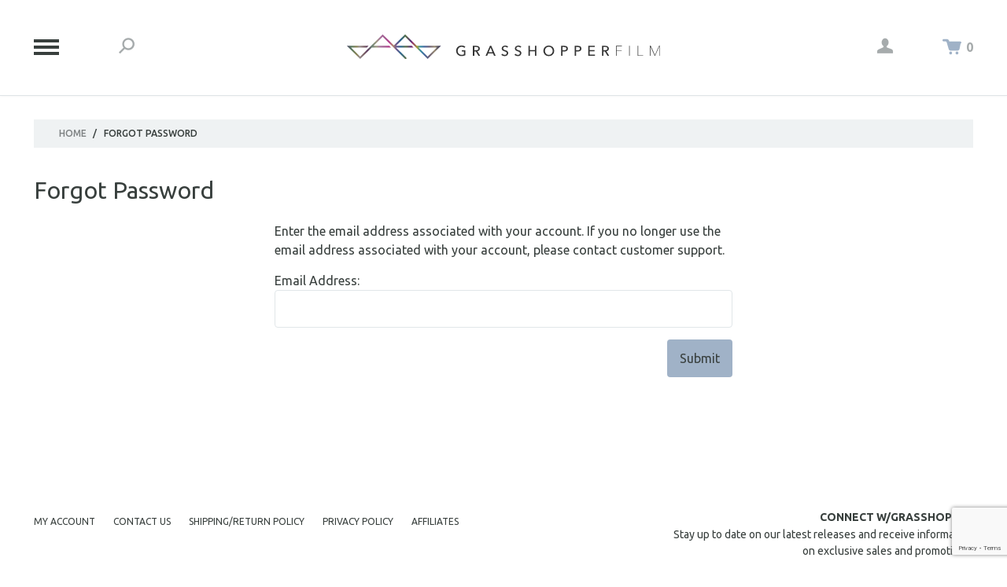

--- FILE ---
content_type: text/html; charset=utf-8
request_url: https://www.google.com/recaptcha/api2/anchor?ar=1&k=6Ldq4esqAAAAAD7_kLNf2XBW08CIbP_E7iHRDEGX&co=aHR0cHM6Ly9zdG9yZS5ncmFzc2hvcHBlcmZpbG0uY29tOjQ0Mw..&hl=en&v=PoyoqOPhxBO7pBk68S4YbpHZ&size=invisible&anchor-ms=20000&execute-ms=30000&cb=lm0jpmpjli81
body_size: 48761
content:
<!DOCTYPE HTML><html dir="ltr" lang="en"><head><meta http-equiv="Content-Type" content="text/html; charset=UTF-8">
<meta http-equiv="X-UA-Compatible" content="IE=edge">
<title>reCAPTCHA</title>
<style type="text/css">
/* cyrillic-ext */
@font-face {
  font-family: 'Roboto';
  font-style: normal;
  font-weight: 400;
  font-stretch: 100%;
  src: url(//fonts.gstatic.com/s/roboto/v48/KFO7CnqEu92Fr1ME7kSn66aGLdTylUAMa3GUBHMdazTgWw.woff2) format('woff2');
  unicode-range: U+0460-052F, U+1C80-1C8A, U+20B4, U+2DE0-2DFF, U+A640-A69F, U+FE2E-FE2F;
}
/* cyrillic */
@font-face {
  font-family: 'Roboto';
  font-style: normal;
  font-weight: 400;
  font-stretch: 100%;
  src: url(//fonts.gstatic.com/s/roboto/v48/KFO7CnqEu92Fr1ME7kSn66aGLdTylUAMa3iUBHMdazTgWw.woff2) format('woff2');
  unicode-range: U+0301, U+0400-045F, U+0490-0491, U+04B0-04B1, U+2116;
}
/* greek-ext */
@font-face {
  font-family: 'Roboto';
  font-style: normal;
  font-weight: 400;
  font-stretch: 100%;
  src: url(//fonts.gstatic.com/s/roboto/v48/KFO7CnqEu92Fr1ME7kSn66aGLdTylUAMa3CUBHMdazTgWw.woff2) format('woff2');
  unicode-range: U+1F00-1FFF;
}
/* greek */
@font-face {
  font-family: 'Roboto';
  font-style: normal;
  font-weight: 400;
  font-stretch: 100%;
  src: url(//fonts.gstatic.com/s/roboto/v48/KFO7CnqEu92Fr1ME7kSn66aGLdTylUAMa3-UBHMdazTgWw.woff2) format('woff2');
  unicode-range: U+0370-0377, U+037A-037F, U+0384-038A, U+038C, U+038E-03A1, U+03A3-03FF;
}
/* math */
@font-face {
  font-family: 'Roboto';
  font-style: normal;
  font-weight: 400;
  font-stretch: 100%;
  src: url(//fonts.gstatic.com/s/roboto/v48/KFO7CnqEu92Fr1ME7kSn66aGLdTylUAMawCUBHMdazTgWw.woff2) format('woff2');
  unicode-range: U+0302-0303, U+0305, U+0307-0308, U+0310, U+0312, U+0315, U+031A, U+0326-0327, U+032C, U+032F-0330, U+0332-0333, U+0338, U+033A, U+0346, U+034D, U+0391-03A1, U+03A3-03A9, U+03B1-03C9, U+03D1, U+03D5-03D6, U+03F0-03F1, U+03F4-03F5, U+2016-2017, U+2034-2038, U+203C, U+2040, U+2043, U+2047, U+2050, U+2057, U+205F, U+2070-2071, U+2074-208E, U+2090-209C, U+20D0-20DC, U+20E1, U+20E5-20EF, U+2100-2112, U+2114-2115, U+2117-2121, U+2123-214F, U+2190, U+2192, U+2194-21AE, U+21B0-21E5, U+21F1-21F2, U+21F4-2211, U+2213-2214, U+2216-22FF, U+2308-230B, U+2310, U+2319, U+231C-2321, U+2336-237A, U+237C, U+2395, U+239B-23B7, U+23D0, U+23DC-23E1, U+2474-2475, U+25AF, U+25B3, U+25B7, U+25BD, U+25C1, U+25CA, U+25CC, U+25FB, U+266D-266F, U+27C0-27FF, U+2900-2AFF, U+2B0E-2B11, U+2B30-2B4C, U+2BFE, U+3030, U+FF5B, U+FF5D, U+1D400-1D7FF, U+1EE00-1EEFF;
}
/* symbols */
@font-face {
  font-family: 'Roboto';
  font-style: normal;
  font-weight: 400;
  font-stretch: 100%;
  src: url(//fonts.gstatic.com/s/roboto/v48/KFO7CnqEu92Fr1ME7kSn66aGLdTylUAMaxKUBHMdazTgWw.woff2) format('woff2');
  unicode-range: U+0001-000C, U+000E-001F, U+007F-009F, U+20DD-20E0, U+20E2-20E4, U+2150-218F, U+2190, U+2192, U+2194-2199, U+21AF, U+21E6-21F0, U+21F3, U+2218-2219, U+2299, U+22C4-22C6, U+2300-243F, U+2440-244A, U+2460-24FF, U+25A0-27BF, U+2800-28FF, U+2921-2922, U+2981, U+29BF, U+29EB, U+2B00-2BFF, U+4DC0-4DFF, U+FFF9-FFFB, U+10140-1018E, U+10190-1019C, U+101A0, U+101D0-101FD, U+102E0-102FB, U+10E60-10E7E, U+1D2C0-1D2D3, U+1D2E0-1D37F, U+1F000-1F0FF, U+1F100-1F1AD, U+1F1E6-1F1FF, U+1F30D-1F30F, U+1F315, U+1F31C, U+1F31E, U+1F320-1F32C, U+1F336, U+1F378, U+1F37D, U+1F382, U+1F393-1F39F, U+1F3A7-1F3A8, U+1F3AC-1F3AF, U+1F3C2, U+1F3C4-1F3C6, U+1F3CA-1F3CE, U+1F3D4-1F3E0, U+1F3ED, U+1F3F1-1F3F3, U+1F3F5-1F3F7, U+1F408, U+1F415, U+1F41F, U+1F426, U+1F43F, U+1F441-1F442, U+1F444, U+1F446-1F449, U+1F44C-1F44E, U+1F453, U+1F46A, U+1F47D, U+1F4A3, U+1F4B0, U+1F4B3, U+1F4B9, U+1F4BB, U+1F4BF, U+1F4C8-1F4CB, U+1F4D6, U+1F4DA, U+1F4DF, U+1F4E3-1F4E6, U+1F4EA-1F4ED, U+1F4F7, U+1F4F9-1F4FB, U+1F4FD-1F4FE, U+1F503, U+1F507-1F50B, U+1F50D, U+1F512-1F513, U+1F53E-1F54A, U+1F54F-1F5FA, U+1F610, U+1F650-1F67F, U+1F687, U+1F68D, U+1F691, U+1F694, U+1F698, U+1F6AD, U+1F6B2, U+1F6B9-1F6BA, U+1F6BC, U+1F6C6-1F6CF, U+1F6D3-1F6D7, U+1F6E0-1F6EA, U+1F6F0-1F6F3, U+1F6F7-1F6FC, U+1F700-1F7FF, U+1F800-1F80B, U+1F810-1F847, U+1F850-1F859, U+1F860-1F887, U+1F890-1F8AD, U+1F8B0-1F8BB, U+1F8C0-1F8C1, U+1F900-1F90B, U+1F93B, U+1F946, U+1F984, U+1F996, U+1F9E9, U+1FA00-1FA6F, U+1FA70-1FA7C, U+1FA80-1FA89, U+1FA8F-1FAC6, U+1FACE-1FADC, U+1FADF-1FAE9, U+1FAF0-1FAF8, U+1FB00-1FBFF;
}
/* vietnamese */
@font-face {
  font-family: 'Roboto';
  font-style: normal;
  font-weight: 400;
  font-stretch: 100%;
  src: url(//fonts.gstatic.com/s/roboto/v48/KFO7CnqEu92Fr1ME7kSn66aGLdTylUAMa3OUBHMdazTgWw.woff2) format('woff2');
  unicode-range: U+0102-0103, U+0110-0111, U+0128-0129, U+0168-0169, U+01A0-01A1, U+01AF-01B0, U+0300-0301, U+0303-0304, U+0308-0309, U+0323, U+0329, U+1EA0-1EF9, U+20AB;
}
/* latin-ext */
@font-face {
  font-family: 'Roboto';
  font-style: normal;
  font-weight: 400;
  font-stretch: 100%;
  src: url(//fonts.gstatic.com/s/roboto/v48/KFO7CnqEu92Fr1ME7kSn66aGLdTylUAMa3KUBHMdazTgWw.woff2) format('woff2');
  unicode-range: U+0100-02BA, U+02BD-02C5, U+02C7-02CC, U+02CE-02D7, U+02DD-02FF, U+0304, U+0308, U+0329, U+1D00-1DBF, U+1E00-1E9F, U+1EF2-1EFF, U+2020, U+20A0-20AB, U+20AD-20C0, U+2113, U+2C60-2C7F, U+A720-A7FF;
}
/* latin */
@font-face {
  font-family: 'Roboto';
  font-style: normal;
  font-weight: 400;
  font-stretch: 100%;
  src: url(//fonts.gstatic.com/s/roboto/v48/KFO7CnqEu92Fr1ME7kSn66aGLdTylUAMa3yUBHMdazQ.woff2) format('woff2');
  unicode-range: U+0000-00FF, U+0131, U+0152-0153, U+02BB-02BC, U+02C6, U+02DA, U+02DC, U+0304, U+0308, U+0329, U+2000-206F, U+20AC, U+2122, U+2191, U+2193, U+2212, U+2215, U+FEFF, U+FFFD;
}
/* cyrillic-ext */
@font-face {
  font-family: 'Roboto';
  font-style: normal;
  font-weight: 500;
  font-stretch: 100%;
  src: url(//fonts.gstatic.com/s/roboto/v48/KFO7CnqEu92Fr1ME7kSn66aGLdTylUAMa3GUBHMdazTgWw.woff2) format('woff2');
  unicode-range: U+0460-052F, U+1C80-1C8A, U+20B4, U+2DE0-2DFF, U+A640-A69F, U+FE2E-FE2F;
}
/* cyrillic */
@font-face {
  font-family: 'Roboto';
  font-style: normal;
  font-weight: 500;
  font-stretch: 100%;
  src: url(//fonts.gstatic.com/s/roboto/v48/KFO7CnqEu92Fr1ME7kSn66aGLdTylUAMa3iUBHMdazTgWw.woff2) format('woff2');
  unicode-range: U+0301, U+0400-045F, U+0490-0491, U+04B0-04B1, U+2116;
}
/* greek-ext */
@font-face {
  font-family: 'Roboto';
  font-style: normal;
  font-weight: 500;
  font-stretch: 100%;
  src: url(//fonts.gstatic.com/s/roboto/v48/KFO7CnqEu92Fr1ME7kSn66aGLdTylUAMa3CUBHMdazTgWw.woff2) format('woff2');
  unicode-range: U+1F00-1FFF;
}
/* greek */
@font-face {
  font-family: 'Roboto';
  font-style: normal;
  font-weight: 500;
  font-stretch: 100%;
  src: url(//fonts.gstatic.com/s/roboto/v48/KFO7CnqEu92Fr1ME7kSn66aGLdTylUAMa3-UBHMdazTgWw.woff2) format('woff2');
  unicode-range: U+0370-0377, U+037A-037F, U+0384-038A, U+038C, U+038E-03A1, U+03A3-03FF;
}
/* math */
@font-face {
  font-family: 'Roboto';
  font-style: normal;
  font-weight: 500;
  font-stretch: 100%;
  src: url(//fonts.gstatic.com/s/roboto/v48/KFO7CnqEu92Fr1ME7kSn66aGLdTylUAMawCUBHMdazTgWw.woff2) format('woff2');
  unicode-range: U+0302-0303, U+0305, U+0307-0308, U+0310, U+0312, U+0315, U+031A, U+0326-0327, U+032C, U+032F-0330, U+0332-0333, U+0338, U+033A, U+0346, U+034D, U+0391-03A1, U+03A3-03A9, U+03B1-03C9, U+03D1, U+03D5-03D6, U+03F0-03F1, U+03F4-03F5, U+2016-2017, U+2034-2038, U+203C, U+2040, U+2043, U+2047, U+2050, U+2057, U+205F, U+2070-2071, U+2074-208E, U+2090-209C, U+20D0-20DC, U+20E1, U+20E5-20EF, U+2100-2112, U+2114-2115, U+2117-2121, U+2123-214F, U+2190, U+2192, U+2194-21AE, U+21B0-21E5, U+21F1-21F2, U+21F4-2211, U+2213-2214, U+2216-22FF, U+2308-230B, U+2310, U+2319, U+231C-2321, U+2336-237A, U+237C, U+2395, U+239B-23B7, U+23D0, U+23DC-23E1, U+2474-2475, U+25AF, U+25B3, U+25B7, U+25BD, U+25C1, U+25CA, U+25CC, U+25FB, U+266D-266F, U+27C0-27FF, U+2900-2AFF, U+2B0E-2B11, U+2B30-2B4C, U+2BFE, U+3030, U+FF5B, U+FF5D, U+1D400-1D7FF, U+1EE00-1EEFF;
}
/* symbols */
@font-face {
  font-family: 'Roboto';
  font-style: normal;
  font-weight: 500;
  font-stretch: 100%;
  src: url(//fonts.gstatic.com/s/roboto/v48/KFO7CnqEu92Fr1ME7kSn66aGLdTylUAMaxKUBHMdazTgWw.woff2) format('woff2');
  unicode-range: U+0001-000C, U+000E-001F, U+007F-009F, U+20DD-20E0, U+20E2-20E4, U+2150-218F, U+2190, U+2192, U+2194-2199, U+21AF, U+21E6-21F0, U+21F3, U+2218-2219, U+2299, U+22C4-22C6, U+2300-243F, U+2440-244A, U+2460-24FF, U+25A0-27BF, U+2800-28FF, U+2921-2922, U+2981, U+29BF, U+29EB, U+2B00-2BFF, U+4DC0-4DFF, U+FFF9-FFFB, U+10140-1018E, U+10190-1019C, U+101A0, U+101D0-101FD, U+102E0-102FB, U+10E60-10E7E, U+1D2C0-1D2D3, U+1D2E0-1D37F, U+1F000-1F0FF, U+1F100-1F1AD, U+1F1E6-1F1FF, U+1F30D-1F30F, U+1F315, U+1F31C, U+1F31E, U+1F320-1F32C, U+1F336, U+1F378, U+1F37D, U+1F382, U+1F393-1F39F, U+1F3A7-1F3A8, U+1F3AC-1F3AF, U+1F3C2, U+1F3C4-1F3C6, U+1F3CA-1F3CE, U+1F3D4-1F3E0, U+1F3ED, U+1F3F1-1F3F3, U+1F3F5-1F3F7, U+1F408, U+1F415, U+1F41F, U+1F426, U+1F43F, U+1F441-1F442, U+1F444, U+1F446-1F449, U+1F44C-1F44E, U+1F453, U+1F46A, U+1F47D, U+1F4A3, U+1F4B0, U+1F4B3, U+1F4B9, U+1F4BB, U+1F4BF, U+1F4C8-1F4CB, U+1F4D6, U+1F4DA, U+1F4DF, U+1F4E3-1F4E6, U+1F4EA-1F4ED, U+1F4F7, U+1F4F9-1F4FB, U+1F4FD-1F4FE, U+1F503, U+1F507-1F50B, U+1F50D, U+1F512-1F513, U+1F53E-1F54A, U+1F54F-1F5FA, U+1F610, U+1F650-1F67F, U+1F687, U+1F68D, U+1F691, U+1F694, U+1F698, U+1F6AD, U+1F6B2, U+1F6B9-1F6BA, U+1F6BC, U+1F6C6-1F6CF, U+1F6D3-1F6D7, U+1F6E0-1F6EA, U+1F6F0-1F6F3, U+1F6F7-1F6FC, U+1F700-1F7FF, U+1F800-1F80B, U+1F810-1F847, U+1F850-1F859, U+1F860-1F887, U+1F890-1F8AD, U+1F8B0-1F8BB, U+1F8C0-1F8C1, U+1F900-1F90B, U+1F93B, U+1F946, U+1F984, U+1F996, U+1F9E9, U+1FA00-1FA6F, U+1FA70-1FA7C, U+1FA80-1FA89, U+1FA8F-1FAC6, U+1FACE-1FADC, U+1FADF-1FAE9, U+1FAF0-1FAF8, U+1FB00-1FBFF;
}
/* vietnamese */
@font-face {
  font-family: 'Roboto';
  font-style: normal;
  font-weight: 500;
  font-stretch: 100%;
  src: url(//fonts.gstatic.com/s/roboto/v48/KFO7CnqEu92Fr1ME7kSn66aGLdTylUAMa3OUBHMdazTgWw.woff2) format('woff2');
  unicode-range: U+0102-0103, U+0110-0111, U+0128-0129, U+0168-0169, U+01A0-01A1, U+01AF-01B0, U+0300-0301, U+0303-0304, U+0308-0309, U+0323, U+0329, U+1EA0-1EF9, U+20AB;
}
/* latin-ext */
@font-face {
  font-family: 'Roboto';
  font-style: normal;
  font-weight: 500;
  font-stretch: 100%;
  src: url(//fonts.gstatic.com/s/roboto/v48/KFO7CnqEu92Fr1ME7kSn66aGLdTylUAMa3KUBHMdazTgWw.woff2) format('woff2');
  unicode-range: U+0100-02BA, U+02BD-02C5, U+02C7-02CC, U+02CE-02D7, U+02DD-02FF, U+0304, U+0308, U+0329, U+1D00-1DBF, U+1E00-1E9F, U+1EF2-1EFF, U+2020, U+20A0-20AB, U+20AD-20C0, U+2113, U+2C60-2C7F, U+A720-A7FF;
}
/* latin */
@font-face {
  font-family: 'Roboto';
  font-style: normal;
  font-weight: 500;
  font-stretch: 100%;
  src: url(//fonts.gstatic.com/s/roboto/v48/KFO7CnqEu92Fr1ME7kSn66aGLdTylUAMa3yUBHMdazQ.woff2) format('woff2');
  unicode-range: U+0000-00FF, U+0131, U+0152-0153, U+02BB-02BC, U+02C6, U+02DA, U+02DC, U+0304, U+0308, U+0329, U+2000-206F, U+20AC, U+2122, U+2191, U+2193, U+2212, U+2215, U+FEFF, U+FFFD;
}
/* cyrillic-ext */
@font-face {
  font-family: 'Roboto';
  font-style: normal;
  font-weight: 900;
  font-stretch: 100%;
  src: url(//fonts.gstatic.com/s/roboto/v48/KFO7CnqEu92Fr1ME7kSn66aGLdTylUAMa3GUBHMdazTgWw.woff2) format('woff2');
  unicode-range: U+0460-052F, U+1C80-1C8A, U+20B4, U+2DE0-2DFF, U+A640-A69F, U+FE2E-FE2F;
}
/* cyrillic */
@font-face {
  font-family: 'Roboto';
  font-style: normal;
  font-weight: 900;
  font-stretch: 100%;
  src: url(//fonts.gstatic.com/s/roboto/v48/KFO7CnqEu92Fr1ME7kSn66aGLdTylUAMa3iUBHMdazTgWw.woff2) format('woff2');
  unicode-range: U+0301, U+0400-045F, U+0490-0491, U+04B0-04B1, U+2116;
}
/* greek-ext */
@font-face {
  font-family: 'Roboto';
  font-style: normal;
  font-weight: 900;
  font-stretch: 100%;
  src: url(//fonts.gstatic.com/s/roboto/v48/KFO7CnqEu92Fr1ME7kSn66aGLdTylUAMa3CUBHMdazTgWw.woff2) format('woff2');
  unicode-range: U+1F00-1FFF;
}
/* greek */
@font-face {
  font-family: 'Roboto';
  font-style: normal;
  font-weight: 900;
  font-stretch: 100%;
  src: url(//fonts.gstatic.com/s/roboto/v48/KFO7CnqEu92Fr1ME7kSn66aGLdTylUAMa3-UBHMdazTgWw.woff2) format('woff2');
  unicode-range: U+0370-0377, U+037A-037F, U+0384-038A, U+038C, U+038E-03A1, U+03A3-03FF;
}
/* math */
@font-face {
  font-family: 'Roboto';
  font-style: normal;
  font-weight: 900;
  font-stretch: 100%;
  src: url(//fonts.gstatic.com/s/roboto/v48/KFO7CnqEu92Fr1ME7kSn66aGLdTylUAMawCUBHMdazTgWw.woff2) format('woff2');
  unicode-range: U+0302-0303, U+0305, U+0307-0308, U+0310, U+0312, U+0315, U+031A, U+0326-0327, U+032C, U+032F-0330, U+0332-0333, U+0338, U+033A, U+0346, U+034D, U+0391-03A1, U+03A3-03A9, U+03B1-03C9, U+03D1, U+03D5-03D6, U+03F0-03F1, U+03F4-03F5, U+2016-2017, U+2034-2038, U+203C, U+2040, U+2043, U+2047, U+2050, U+2057, U+205F, U+2070-2071, U+2074-208E, U+2090-209C, U+20D0-20DC, U+20E1, U+20E5-20EF, U+2100-2112, U+2114-2115, U+2117-2121, U+2123-214F, U+2190, U+2192, U+2194-21AE, U+21B0-21E5, U+21F1-21F2, U+21F4-2211, U+2213-2214, U+2216-22FF, U+2308-230B, U+2310, U+2319, U+231C-2321, U+2336-237A, U+237C, U+2395, U+239B-23B7, U+23D0, U+23DC-23E1, U+2474-2475, U+25AF, U+25B3, U+25B7, U+25BD, U+25C1, U+25CA, U+25CC, U+25FB, U+266D-266F, U+27C0-27FF, U+2900-2AFF, U+2B0E-2B11, U+2B30-2B4C, U+2BFE, U+3030, U+FF5B, U+FF5D, U+1D400-1D7FF, U+1EE00-1EEFF;
}
/* symbols */
@font-face {
  font-family: 'Roboto';
  font-style: normal;
  font-weight: 900;
  font-stretch: 100%;
  src: url(//fonts.gstatic.com/s/roboto/v48/KFO7CnqEu92Fr1ME7kSn66aGLdTylUAMaxKUBHMdazTgWw.woff2) format('woff2');
  unicode-range: U+0001-000C, U+000E-001F, U+007F-009F, U+20DD-20E0, U+20E2-20E4, U+2150-218F, U+2190, U+2192, U+2194-2199, U+21AF, U+21E6-21F0, U+21F3, U+2218-2219, U+2299, U+22C4-22C6, U+2300-243F, U+2440-244A, U+2460-24FF, U+25A0-27BF, U+2800-28FF, U+2921-2922, U+2981, U+29BF, U+29EB, U+2B00-2BFF, U+4DC0-4DFF, U+FFF9-FFFB, U+10140-1018E, U+10190-1019C, U+101A0, U+101D0-101FD, U+102E0-102FB, U+10E60-10E7E, U+1D2C0-1D2D3, U+1D2E0-1D37F, U+1F000-1F0FF, U+1F100-1F1AD, U+1F1E6-1F1FF, U+1F30D-1F30F, U+1F315, U+1F31C, U+1F31E, U+1F320-1F32C, U+1F336, U+1F378, U+1F37D, U+1F382, U+1F393-1F39F, U+1F3A7-1F3A8, U+1F3AC-1F3AF, U+1F3C2, U+1F3C4-1F3C6, U+1F3CA-1F3CE, U+1F3D4-1F3E0, U+1F3ED, U+1F3F1-1F3F3, U+1F3F5-1F3F7, U+1F408, U+1F415, U+1F41F, U+1F426, U+1F43F, U+1F441-1F442, U+1F444, U+1F446-1F449, U+1F44C-1F44E, U+1F453, U+1F46A, U+1F47D, U+1F4A3, U+1F4B0, U+1F4B3, U+1F4B9, U+1F4BB, U+1F4BF, U+1F4C8-1F4CB, U+1F4D6, U+1F4DA, U+1F4DF, U+1F4E3-1F4E6, U+1F4EA-1F4ED, U+1F4F7, U+1F4F9-1F4FB, U+1F4FD-1F4FE, U+1F503, U+1F507-1F50B, U+1F50D, U+1F512-1F513, U+1F53E-1F54A, U+1F54F-1F5FA, U+1F610, U+1F650-1F67F, U+1F687, U+1F68D, U+1F691, U+1F694, U+1F698, U+1F6AD, U+1F6B2, U+1F6B9-1F6BA, U+1F6BC, U+1F6C6-1F6CF, U+1F6D3-1F6D7, U+1F6E0-1F6EA, U+1F6F0-1F6F3, U+1F6F7-1F6FC, U+1F700-1F7FF, U+1F800-1F80B, U+1F810-1F847, U+1F850-1F859, U+1F860-1F887, U+1F890-1F8AD, U+1F8B0-1F8BB, U+1F8C0-1F8C1, U+1F900-1F90B, U+1F93B, U+1F946, U+1F984, U+1F996, U+1F9E9, U+1FA00-1FA6F, U+1FA70-1FA7C, U+1FA80-1FA89, U+1FA8F-1FAC6, U+1FACE-1FADC, U+1FADF-1FAE9, U+1FAF0-1FAF8, U+1FB00-1FBFF;
}
/* vietnamese */
@font-face {
  font-family: 'Roboto';
  font-style: normal;
  font-weight: 900;
  font-stretch: 100%;
  src: url(//fonts.gstatic.com/s/roboto/v48/KFO7CnqEu92Fr1ME7kSn66aGLdTylUAMa3OUBHMdazTgWw.woff2) format('woff2');
  unicode-range: U+0102-0103, U+0110-0111, U+0128-0129, U+0168-0169, U+01A0-01A1, U+01AF-01B0, U+0300-0301, U+0303-0304, U+0308-0309, U+0323, U+0329, U+1EA0-1EF9, U+20AB;
}
/* latin-ext */
@font-face {
  font-family: 'Roboto';
  font-style: normal;
  font-weight: 900;
  font-stretch: 100%;
  src: url(//fonts.gstatic.com/s/roboto/v48/KFO7CnqEu92Fr1ME7kSn66aGLdTylUAMa3KUBHMdazTgWw.woff2) format('woff2');
  unicode-range: U+0100-02BA, U+02BD-02C5, U+02C7-02CC, U+02CE-02D7, U+02DD-02FF, U+0304, U+0308, U+0329, U+1D00-1DBF, U+1E00-1E9F, U+1EF2-1EFF, U+2020, U+20A0-20AB, U+20AD-20C0, U+2113, U+2C60-2C7F, U+A720-A7FF;
}
/* latin */
@font-face {
  font-family: 'Roboto';
  font-style: normal;
  font-weight: 900;
  font-stretch: 100%;
  src: url(//fonts.gstatic.com/s/roboto/v48/KFO7CnqEu92Fr1ME7kSn66aGLdTylUAMa3yUBHMdazQ.woff2) format('woff2');
  unicode-range: U+0000-00FF, U+0131, U+0152-0153, U+02BB-02BC, U+02C6, U+02DA, U+02DC, U+0304, U+0308, U+0329, U+2000-206F, U+20AC, U+2122, U+2191, U+2193, U+2212, U+2215, U+FEFF, U+FFFD;
}

</style>
<link rel="stylesheet" type="text/css" href="https://www.gstatic.com/recaptcha/releases/PoyoqOPhxBO7pBk68S4YbpHZ/styles__ltr.css">
<script nonce="PRQdAJvukxKHNGNNE4FOuQ" type="text/javascript">window['__recaptcha_api'] = 'https://www.google.com/recaptcha/api2/';</script>
<script type="text/javascript" src="https://www.gstatic.com/recaptcha/releases/PoyoqOPhxBO7pBk68S4YbpHZ/recaptcha__en.js" nonce="PRQdAJvukxKHNGNNE4FOuQ">
      
    </script></head>
<body><div id="rc-anchor-alert" class="rc-anchor-alert"></div>
<input type="hidden" id="recaptcha-token" value="[base64]">
<script type="text/javascript" nonce="PRQdAJvukxKHNGNNE4FOuQ">
      recaptcha.anchor.Main.init("[\x22ainput\x22,[\x22bgdata\x22,\x22\x22,\[base64]/[base64]/[base64]/ZyhXLGgpOnEoW04sMjEsbF0sVywwKSxoKSxmYWxzZSxmYWxzZSl9Y2F0Y2goayl7RygzNTgsVyk/[base64]/[base64]/[base64]/[base64]/[base64]/[base64]/[base64]/bmV3IEJbT10oRFswXSk6dz09Mj9uZXcgQltPXShEWzBdLERbMV0pOnc9PTM/bmV3IEJbT10oRFswXSxEWzFdLERbMl0pOnc9PTQ/[base64]/[base64]/[base64]/[base64]/[base64]\\u003d\x22,\[base64]\x22,\x22IsKEED8uw5DCunNOwq4vwq9RDVdNQX3DkMOlwpV1Vzhsw5vCuAHDrz7DkRgJClVKEx4RwoBbw5nCqsOcwr3Cu8Kra8ODw4kFwqk7woUBwqPDrsOXwozDssKYCsKJLigrT2Bbe8OEw4l/w60ywoMDwoTCkzItSEJaT8K/H8KldnjCnMOWW3BkwoHCncOzwrLCkk3Dm3fCisOWwpXCpMKVw4Yxwo3Dn8O3w77CrgtMDMKOwqbDkMKhw4Ika8Onw4PClcOnwp49AMOHHDzCp3c8wrzCt8O/CFvDqxBIw7x/SzRceUPCsMOETCEdw5dmwqEmcDBqdFU6w43DlMKcwrFLwqI5IlMRYcKsHSxsPcKlwqfCkcKpZsOmYcO6w7LCqsK1KMO+NsK+w4Mlwo4gwo7Cv8KTw7oxwrZOw4DDlcKsB8KfScKiSSjDhMKow74xBGPChsOQEH/DoSbDpVHCp2wBQQvCtwTDo1NNKnZNV8OMZsOVw5J4MXvCuwt/CcKifjBwwrsXw4/DpMK4IsKywojCssKPw5hWw7hKG8K2N2/DlsOSUcO3w7rDkQnChcOfwpciCsOVBCrCgsOWGnhwHsOGw7rCiQnDk8OEFHMYwofDqkjCj8OIwqzDh8O1YQbDhMKXwqDCrH/CukIMw4LDm8K3wqofw5MKwrzCnMKjwqbDvWDDsMKNwonDmXJlwrhZw4U1w4nDuMKrXsKRw54QPMOcasK0TB/[base64]/CgcORFHwyw7U0Uy5eQsKuwpbCqFRzP8Oow6jCvMK/wo/[base64]/[base64]/AnxWw7EFwrLCvBDCnS/Dtk43wqFCdmkiNTTDsMOYD8Oaw44mFAh/[base64]/DjsO6W8KywocVeMO5eMK6OcOYV8OAw6jDuFjDgMKyFMKyfSPCmCrDtHQXwqtWw47DlHLCjk3CncK6e8OIQhHDjsOSIcK5csOcGRPCtsOJwpTDhHtuBcOSMMKsw6zDjxXDrcOTwqvCnsKXF8Kpw6LCqMOMw4TDli4kNcKHUcO8LigeZsOiahnDvxfDo8K/VMKMasK9wpTCjsKJHwbCv8KXwovCvwJvw4jCtWMRQMOyUAh5wr/DiFPDocKQw7PCjMO0w4gNDMO9wpHCiMKELMO8woAWwovDosKUwqjCoMKFOzMAwpRiWHXDpnPCkHjCoC/DnHjDmcOmXxABw7DChGLDuHcPUSHCusOKLMKywo/[base64]/[base64]/[base64]/[base64]/EMKPIcOqHcKBZcO4VEnDvsO5BMOkw6pmbDoAwq7CskfDkwjDh8OOOTvDmGAvwoF6NsKrw406w7BEa8KfMcOjLiMZLlMNw4I6w4LDoB/Dgm0Cw6TClsKWagI4TcKnwrrCjmg9w6IbYMOYw7zCtMK/wrDCuWLCnV1YJHRXZcOPG8KsaMKTbMKAwrxyw41Ew7kUUcOsw41XP8OXd3dKbMO/[base64]/ChR5wJRfDnsKmw4rDqsKfwp3DsSzCisK4Pm/Co8OLw4DDs8Kcw7JHL31Hw4xpMMOCwotNw45tMsOHN23DhMK7wovDqMOxwqfDqi9tw4YiH8Okw57DrzLDoMOOPcOpwoVtw688w49zwrxGFEDCiFYew7YtbsO3w619MsKTVMOEKxRgw5/DrhTCoFLChk7DqkjCk0TDsHUCfyzCiHTDhG9NE8O9wogVw5VHwo4Fw5ZIw4c5O8OjIjHCj0VZAsOCw7gKUhoZwq9XLsO3w49rw43ChsO6wo5uNsOhw7srPsKFwp/DjsKDw5XCqS1YwrPCqTAcJMKJNcK0asKkw4wdw6wvw5xdSVXCoMOaL0/[base64]/CtwNtwq/CvSTCnWM2wrMLw63DpALCnMKGasKlwrnDuMOGw4BPHBJnw5NObsKAwoXCo2HCssKRw60LwqLDmsKRw4rCgQVbwozDhg5sEcOzaipSwqHDucOIw4vDiRN2IsO6OcOOwp59bsOibVZAw5J/f8OJw5gMwoEbwqnDtVhkw6nCgsKgw7LCu8O9dlItCMO3PBbDqTPDtwZGw6fCvsKpwq7Cux/[base64]/ChMKeVWRhwpnDuEfCrz7DrVzDv8O8wqkvw5fDhsOywol7OWsJWcKgfmcGw5HCiSlMNgB/[base64]/CjmBUwpJTw58cwqfDrcKKw7heTArDtDzDiC/CgMKSWMKywqULwqfDg8O7P0HCjUDCgnHCvX7CvcOCesODaMKZW37Dv8K/w6XCpsOVdsKAw6rDocKje8KKGcKxBcOhw4RBYsOaAcOow4TCjsKHwrYSwqZLwr0ow6caw77DoMOYw5LCh8K2Qjx/[base64]/w6pGwoXCiXzDm2LDhcOKw4HCnTTCtMOCWsKcw6wLwqnCnVsUCw5vEcKhHDgvKMOrPcK9WSLChC7Dj8K3CSFNwo0bw6BfwqPDncOlc30Zb8OIw7HDnxbDnTvCi8Kvwr7CmWJ5fQQCwp9ywq/ChWDDkx3CnCBsw7HCvVrDjAvCjAXDusK+w5Qhwr8DC3DDgcO0wpUBw4wyTcKQw6LDo8KzwpvCui56wq/ClcKhfMOqwrnDisO5w6lAw4zCqcKXw6gawpjDq8O4w6Uvw4fCuXdNwq3ClcKIw6JGw5wUwqgpIMOBQzzDqCzDhcKnwo44wqfDicO/R1vCi8K9wrbCimhdNcKgwot3w6vDtcKIScOsKQHCl3HCgATDmTwHIcKhJhPCpsO1w5QzwoIzRsKmwoPCpxrDmcOnIWXCsH88CsKZcMKUJDLCrz/Dr3jCnXYzT8OTwobCsDpCPz8Pfk49AU15wpcgRjbDtWrDmcKfwq/ColoWQXbDgz9/BX3CjcK4w4odYcKcdWkVwr8XRnZ+w53CjcOsw4rCnigNwqx6ZD0wwp5ew6XCrgR8wr0VJcK9wovClsO2w4AAwqp6JsOIw7XDosKxC8KiwojDn2HCmQjCkcOlw4zDjDE5GTZuwrnDmB7DqcKoLS/CrRhRw57DkSXCpgk8w5JWwpDDsMOVwrRIwo7CgiHDvMOhwqMeGy8KwqxqAsKIw63Cm0fDnk7CizDCv8O/w6VRwojDnsKlwpPCnCcpRsOnwoTDhsKrw41HHXzDrcKywowfUsKzwrrCgcOpw7/[base64]/Ck17Dl3zDp0UxTm/Cty8Xw73DkFHCgHIHZ8K9w6nDncOkw7/Cqjt1IsKATzAHw7MZwqrDkSXDqcKMwp82woLDkcKvfMKiDsKmFsKrQ8OLwoIWJ8OmFGwnV8KYw6zCqMOMwrvCosKHw5rChcOCEUBnJEfDkcO/Dk4TdQEaYjlEw57ClcKKGznCjMOPNUvDgFhPwosEw57Cg8KAw5QELMOKwrtQfBnClMOXw5R/[base64]/e8KXw5dnw7JjeMOMw4Jow6oPXww1wrNzw6XCicONwqtfw5/Cq8OLwo4Cw5jDmX3CkcOawqzCsztLTsKgw5DDs3J+w4xFWsO/w5QMJsKKUAlnw5VFVMOZE0sPw5BLwrtlwr14RQRzKhbDqcO/VCDCoTMowrrDjcOXw5fCqGLCrX7DmsK/wpgkwp7DsXdxX8O5wrUbwoXCtwLDg0fDkMKzw6TDmg7CiMO8w4DDuDTDpsK6wrnCqsKiw6DDs2M3A8OPw5Q0wqDDp8OccUPCl8OneFbDiwfDkD4twqvDrQHCr3/DsMKSIHLCicKdw71Xe8KRMjQMYgHDjl1rwqp7M0PDoX/DpsOzw7oQwp1Zw7lLNcO1wo9NFcKPwosmcxgZw4vDkMOmPcOOTj4fwqVuRcKzwpZAIzBAw6TDg8K4w7oeVGrChMO1RMOswrnCtsOSw4nDuGfDtcKhRwXCqXHDgjLCnhhkLcOywqjCiQnCl0E1eQnDmCY/w6XDscOzGgUbw51Jw4wTwrDDnsOEw68mwrIxwrTDvsKmIcOXXMK1JMOvw6PCiMKBwoAWZMOYZnksw6fCrMKDalxmOnp4YRRrw6LChnExBx8IaD/DhCDCjVDClzMSw7HDqzUVwpXCvyXCoMKdw6M+ZlIOIsKnekHDg8Kow5U7OyrDuSoEwp/CksKTQMO9IAjDuA4Sw4o5woshD8OsJcOOwrjCkcOKwpV3Ii5CQ2/DjQfDqSrDo8Oqw4cFXcKvworDk3k2eVnDhETDoMK6w5fDvz43wrLCmcKLNsOEc0MqwrrDlT0ewqBqa8OLwoXCtGrCvMKcwpNNNMOAw5fClCrDijDDoMKwDyxBwr8AMGNkWMODwpE2Kz7DgsOpwoQ/w77DvMKsMQoJwp1Jwr7Dk8KhWDdcV8KpMH5lwrwxwqPDnVANMsKhw4w1JUBxBmlCHlk0w5QxJ8O1NMOrEyfCtcKLflzCmgHCkMKsasKNCyY3O8Oqw455PcOAaxrDncOAJ8Klw54UwpsbA1/[base64]/CizNow63DkMONMgrCigIZwpZSwrbDp8O5w6hrwqHClANXwpg6w5ROZC3Cs8K+V8OSOsOYDcKpRcKvGDp2RTp8cCjCgcO+w4/Cok5Pwr9jwrvDp8OeasOhwrTCgi05wpFHTjnDqRLDny4Zw5kIDzDDigIJwptjw5lIXsKodHUKw6J3RMO5NEECw49rw6rCtX0aw6Jxw4Fvw4PDmA5RDSBPNcK1UcK/NcKyTXAyXsKjwobCr8O/wpwUTMK/[base64]/Dnh8QwrElwrMQKsOMw4V7L2PDv8OHw40kASYdNsO5w6fDvG9Wbz/[base64]/[base64]/[base64]/wqfCu8OEQCLDgcK6KcOtX8KYw5nCjR96WMKxwr9RHmrCiRTCoTHDgMKtwoVTD1HCnMKkwq7Dmh5IWsO2wrPDisK9aEbDkcOTwp43A0dXw446w4rDhcO/HcOJw7bCn8KFw5cEw7gYwosWw47CmsKxD8OaMWrCicOxGWgZOS3CuARGRR/ChsK0V8OPw7sFw79lw7JAwpDCsMKDwpA+w7rCocKXw4lsw7PDkMOPw5ooN8OTJ8OJZsOPUFJrDjzCrsOGNcO+w6PDoMKsw6XCgkoYwqjDpE0/OAbCt13Cnn7DosOAfDbCs8KPCyExw7vCisK8wppHasKmw4Qww6wAwqsYLQZdMMOwwoxKw5/Cj3/[base64]/FMKZMR7CtMKFdcOsD294bxHCjVB2wrzDs11xV8OUw7I4wrZRwp9vwr5qdR88EMO6VsOUw5lwwrhmw5XDq8K4I8OCwqJoETs3YsK6wqV7KAwzawccwpnDh8OJTsKpOsOBTQTCiCHCoMO9A8KVP35/w7vDvsKuRcOnwpI0MMKTK23CuMOdw5vCgFzCuxB5w5LCh8O2w5cKe09KAMKMPTvCuTPCvWs0wr3DjMORw5bDkRrDlxhHAD1iQ8KTwpckAsONw4FSwpxfGcK/wpbDhMOXw7Yxw7fCsy9jLx/CgMOIw4J3U8KAw6bDsMKMw67CvDYvw5FVRCl8Ym8Pw4MowrJnw5JAP8KoE8ODw6HDo1tefcOIw4XDjMOYNkAKw7LCh17DhGfDmDPCnsKXUCZNYsOQYMK9w6AQwqHCjGrCosK7w63CsMO9wo4GYTNsScOlYHnCq8OZJwQdw5scw7LCtsO3w6zDpMOAwo/CsWomw7PCnMOgwpl6woHCn1tYwrvCu8Kbw4pUw4gLE8OPRcOOw4LDiF8mcgx6w5TDtsKqwpzCrnHDjFLDtCbCrCbCp0nCmn8+wpQ1AjHCh8KOw6bCoMKAwoc/[base64]/DicKCLMKNwp4+wqzDmMK3worCiGU3esKswrPDnX3DlMOkw4IRwpxRwp/CksOQwq/CpTZ/[base64]/CsEHCnMOqL8OdFCjDoRvDphHCpcOiK0zDhQI7woJTMEJIB8OHw6R4IcK9w73CskvCs2/DlcKBw7DDpDtfw77DjTtzHMOxwrPDmDPCrAVTw53Cl3kDwprCnsKOTcOibsK3w6/Cq1koTQLCu1pTwp40eVjCnzgowoHCsMOmfDw7wqx/[base64]/Cq8Kiw5tge8OQGcO0wqjDv8OhbmlYwoLCvlTDkMOEFMOmwpDCoS3Cuy0xRcO5EGZ/H8ODw7VJwqUKwpXClsOpKXZ/w4PCrhLDi8O5WwJ6w7HCkD3ClsOnwqXDuXLCqhkbLlfDnAwQJ8Kpwq3CqzzDsMOoMCvCqFlvdFAaeMKQQn/CkMO6wohQwqoNw4prWcKDwpXDqMOKwqTDmE7CrFUlZsKYAMOJNV3CuMOJIQgNaMOvf2RMTDjDtcO7wonDg0/DpsKVw4ACw74Iwp4hw5VnYEnDmcOEFcK1TMKnGMO3HcKFwocqwpEBfWVeamY1wofDr3/DjTlVwoXCsMKrMStDZhDDvcKyQDxYNsKVFhfCkcK1BzgFwoBTwpPCqcKZEW3CuW/[base64]/DosOnRsOGQsOkEMKFJGszISxewo7ChcKzDgZSwo/DtnXDpMK9w5bDnEzDo1o9w7gawoR+DMOywpDCnUd0wpLDpGDDgcOdLMK+w5wZOsKPVzZDAsKPw7RCworCmiHDusOFwoDCksKdwodAw7fCoHnCrcKJFcKGwpfCqMKJwonDsU/[base64]/Di0LCvhtqXArCgMK4MMOawoPCg8K8aCAFwojDi8OLwrcoRxYKbMK1wp15C8OGw7V1wq7Co8KmGnMewrvCpXo5w6jDn1RMwo0Tw4RiTi7CoMOXw6vDtsKSeSzDuVDDu8KVZsOCwqJqS1/DlFDDuWgSEMO4w7VSaMKPOSLDhFnDrDtOw6lqARfDk8KjwpAuwqTDgV/[base64]/SsOJf00VWsKHwpHCnwRMP8K7C8KJEcOiLBfDul3Cg8O+wp/Dg8KWwofDp8OZb8K5wrwlbMKZw7dnwpPClCYzwqRAw7PDhhLDrngfQsKTV8O6VSYwwqgudsObIsOJdFlGMn7CvgjDrnrDgCLDh8K4NsO0w5fDp1AhwqN8H8KDVC7DvMOswoVHOAhRw4REw518bMOcwrM6FGvDrwowwq1vwooGSj1pw6nDkMKSXn/Cqj/DvsKPecK5JMKFIRNIccK9w4TCmsKowolKbcK1w590Jj03fSPDssKrwqZ6wq4ybMKNw5EbL2V1PCHDiUp0wrbCssK0w7HCpnl1w5A/[base64]/w5tTw4LDt8OIIMOmHMK+I8OUClEwWhfDqxPCi8KdHDtDw6c2woPDik91Mg/[base64]/w5PDnF/DqcOQwr7DnsK7IMOpw7XDuBRUw7FdLMKtw4LDlHFif1nDmgNRw5fCuMK8cMOFwo3Dh8K2OMKZw75ZfsOEQsKfF8KXOm0SwpdKw7VKwpZcw53DtkdMwrppYX/[base64]/Co8KXw6BMwqfDhzPCk0PCucKswpY3cFYrHkrCnMOXwrDDjQHCiMKJW8KQAggFRMKGwr5YNcORwqgsHsOdwppHacO/[base64]/wrvCpVc+wrd3wovCk8OxwoDDkVbDk8OqNMKpwqLCrQpkOUACMlTCgsKzwpk2wp1Swr9mOcOHPMOzwpHDrQXCjQAEw7NQDE3DjMKiwpBvWm92JcKDwrUXesOZSldsw7YSwp9RHyPCosOhw7HCtcO5Ox0Hw47Dn8K6w4/DqirDiXvCvEzCvsOSw6xQw4kSw5TDkjnCrTMFwo0JaQvDmMKsHRXDv8K3bEfCscOKYMKVVgjDksOww7/Cn1w+LcOjwpbCoyofw6J2wonDpQ49w5oSSH1Fa8Kjwr0Gw54mw5ltFH9/[base64]/ClmzCpnVyUn5zdMO+MARkd2rDjWDCt8O0woDCsMOYF2HCmFbCmD0MUyTCoMO5w5t/w5dxwp5ywqB0UQTCpHzDi8O5VcOMesK1YzN6wpHCqC5Uwp/[base64]/woHDtsO3cFY9QnhVwrVyf8OowrHDkMKnwogoc8KZw64xdsOQwqQ5dMO8N1zChcKxLx/[base64]/w7LDg8O+F8O7w53Ds2DDh8OgTsKyw6YlJRrChsOFbcObw7Fgwopnw6oUAcK0TXRbwpRow5g/EcKjw7PDnGYdT8O7RyZBwrzDrsOZwroUw6c8w4IswpLDssOlYcOWC8ObwohQwqPDiFbCmsORDEgjUcO9O8KSXk1+BWfCpMOmWMK7wqAFJsKdwqlGwqdJwq9RacOWwpTDpcO5w7VQHsK8P8O5SS/CnsKGwrPChsKLwqfCsXxfDsKywrLCqWo8w43DvMKQC8OLw47CocOiclhIw5DCqR0BwrXCgMKofHwXU8ONeTDDv8OVwpTDkQN4EsK/J0PDlMKAWQYgQ8OYZ0hDw7bDuDsOw4AzLXPDm8OpwqPDvMOAwrjDj8OjbcOyw7bCt8KSRMOSw7/[base64]/[base64]/CvsKMwrAfPsKewrcfwqTDp8OfC8KaOsOUw5AXCxPCq8Opwo44IwnCnE7CryFMw4/CrFFvwpDCnMOoF8KqDiAZw5rDocKqfhfDgsKjB0/Ck1fDohjCrDlsfsKAH8K4WMO/w6Fdw5spw6bDqcKTwqfCkg7CqcOKw6URwpPDngLDvF5JaB0yCmLCmcKrwqkqPMOSwop/wq8Pwr0lcMKAw67CmMOLYTN1A8OvwpRRw7fCoCZZEMOde2LDm8Obb8KqL8OQw7lnw7ZgZMKBI8KJG8Oqw6vDqMKnwpTCmcKxJmrCl8Kxw4Z9w5zCkHAEwottwrvDvAQ5wpPCqUcjwoLDqsKjJAogAMKgw6lsFknDhn/Dp8KqwrAVwpbCvlvDjMKRw7sIflkWwpgBw77CvMKNQMKqwqjDqcKlw60Yw5rCmMKLwr80dMO/woAnwpDCkQMHTgwUw7rCj2AZw5LDkMOkDMOvw410NMOnWsOYwr43w6bDpsK/[base64]/Dg8OsNMKydCARw7RIYsOhw77CjQ3CgcKuwoXChcKiMQHDmjDCoMKmSMOrAUw/B2IVwpTDrMKJw71Dwq1gw68Ow75DOV9mGnZcw6nCq3JhNcOlwr/ChMKJWSDCrcKGDkkgwq5hccOywprDlsKjwr9TLD40wqRwJsKSNyTCn8KXwo0wwonDssO0BcK0McK7acOLXsKyw73Dp8KnwoHDijLChsOraMOMwp4GJnXCuS7CtMO/wq7ChcK8w5jCl0jCtsOpwocDFsK5JcK7ZXxVw5V/w5RfREExFMO7WjnCvRnCosO5VCLCrCrDmUomEcO8woXCs8OCw5JjwrsLwpBeZMOvXMK2TsK8woEGUcKxwr4XGynCmsKVasK4wrfCv8KdKcKqACHCtURGw6IzChXCgXEkKMKfwonDmU/Dqm5yH8O/e0zCsirDg8OIWsOwwrXChFglAsOLYsKpwrstwqjDu27CuSY4w6PCpsK5XsO4FMOWw61lw5xsX8OAXQYCw4w1JETDg8Kow5UHBsOLwrzDtmxkNsOFwp3DvcO9w7rDoE4+eMKfE8OZwrBhJ0JMwoBAwr7DtsK7w64XVT/[base64]/Cp8OzXSnCp8OrXsOYw7/DpMKSP8OQVMORwpTDoSIqw6QlwprDsExGVsKAaSgww7LCrnDDvcOJe8OmUMOgw5XDg8OkScKqwoDDhcOqwoxof0UOwp/CusKIw60aWsKHKsK/w4hVJ8KtwqdHwrnCssOiYsKLw5HDtcKzF07DqQHDvMOTw73CssKzYwt+MsOPRsOOwoAfwqdnI0IjURR1wo/CiFDCsMK8fxTClXTCmkwpWXvDunFBBMKdesO+Hn/DqlrDvsKiw7pWwrwQWRHCtsKsw5EwAnzClTXDt3VgH8O/w4DDnS1Aw6PDm8OFO0Fpw6jCs8O1Q2rCo2krw4Jde8KvRMKTw5XDuHzDv8K0wpfClMK/wqd5d8ONwpPClCE3w5/DlMKHfSnClUw0GjvCgV7DtsOxw6ppKmfDsW3DtcOIwrcYwoLDtybDjDkjw4/CpTzCgMOhHF0GA2XChRzDhsO4wqTCq8OtbWzCiynDhcOgFsOWw4bCgQdxw4IVfMKqQghuU8Ozw5gYwoPDpE1lUMKlLhVQw4XDnsKEwq/CscK3wpXCjcKVw7M0PMOkwo43wp7DucKTXGMzw4TDiMK/[base64]/ClHsafsOLEcOUw4jDgsKPMsO6w5AfJMKLwpk+woBHwpnCksKhF8KBwrPDqcKJKsO9wpXDv8OGw5HDmk3DlRk5w5FkF8KfwoDCr8KOZMK1w5zDpsO9eS0cw6TCtsO9B8KuLsKkwpJQesONNsONw45EScKwYhxnw5zClMO1Ah5YLcKXw5fDoxpDCinCgMKJRMO/[base64]/CpsK6w67CqsKvDGDDlMOjwqfDhMOvGWsGw4A8HFRef8OvbcOYb8KDwph6w5tvNj4Pw4vDh35bwqI8w7TCrD4rwozDmMOJw7/CuWRlRixwXD/ClsKIKjkFwqBeTcOMw4hrfcOlD8OHw4PDlCDDlcOPw4jDryRfwobCoyXCj8K5aMKCw5XCkwlNw4R/OsOowptVDWfCjGdnPMOlwrvDtcO6w5LCjR5WwqAkKQ3DjArCqEDDgMONeD80wqPDicOyw4fCu8Krwr/[base64]/AsKFZnYjwo7DgMOTw6DCi8O3w60cw51ANMKBw6fDkQnClWANw7Fnw4xOwrzCimgBDRVdwoFdw43CncKaaE49eMOiw5gLGWBfwqh/w4cFDlYgwozDulHDr1EDSsKNYDvCn8OTD3pAG1bDr8O2woXCnQkqTMO4w5DCqzFcJUrDvjDDp1oJwrJnAcKxw5bCucKVK2Umw6rCqwHCqEwnwpobw4/Cp25KYQYUworCn8KyIsKzDCHCi1bDu8KOwqfDnG5tWMK4UlLDgl7Ct8Ovw7tFSCrCqsK8YwZZEgnDmsOZwp9kw6TDsMOPw5LCtcO/w7LCrAzCi2c+XHJxw73DuMOmMTPDrcKuwqVawobCnMKfwo7CkcOqw7HCmsOvwqfCi8KTDMO0Q8KXwpDCjVshw7DCojAzesOxKCgQKMOQw4J5woVMw6bDnMOHCkRjw6xxQ8O/wol2w7/ChHjChX/Ci3kfwofCgFp4w4ZMLnDCs1DDiMOAPMOHWCsveMKZesOxMH7DlRHCvsK6RRTDssONwqXCoyIRf8OjacOIwrQtfsKLwqzCgTsKw6rCnMOoLyXCozrCg8KvwpTDuA3DlGl/[base64]/Do8KyYAx+w4tSw79cw5JAw7fCsMOnUcOsw6HDksKqVR4VwoE/w6MxaMOVIVt5wo9awpvCn8OXciQCNcOBwpHCmsOawrLCqlQnCsOqGsKHeS8VTSHCqGAAw5XDjcOWwqbDhsK+w73DmMKowp0Swp7DijokwqI+ORdNW8KPw6HDnxrCqi3Cgw1vw5fCosORP0bCgwM+KQrDqxTDphMlw5g2wp3DhcKTw4DCrkrDtMKjwq/Ch8Oww5kRLMOCBcKlGC1gbkwfR8Knwpckwrl7wogiw5M0w4lJw7wlw4vDvMO3LQ1GwrJCYyLDuMK5E8KQw6/[base64]/DhEVfwo3ChcKhSQrCnkXCtsOwdXXDqnrDrsOKKMOiGMKAw7XDisKAw4o4w7bCrMOVdSXCtRvCsmbClG1aw5XDgkhRTmoSNsOHZMKrw73Dh8KeAMOqwokZNsOWwqzDnsOMw6vDuMK7woXChGfCmgjCmHNmInDDnSzChizCnMOjM8KMQVMtAS7ChsOyDVjCscK/w7TDnMOmIw07wqPDuBHDrMKgw7ZRw5spDsKPEcKSVcKeJQHDjUXCmcOUNEdiw6p8wr50wpzDh2w4YnlgNsOdw5RpfgXCksKYasKYGMKaw6Faw4nDjAPDmXfCgyXCg8KNDcKfWm9PMm9CXcKxS8OlJcO+ZHIhw6vCgEnDi8OuR8Kzw4bCs8OOwo5CScO/[base64]/[base64]/CucK7D8OMVETCjjFycsKZw49vw7hjw7nCnMODwr3DmsKUNcObZAzDgcOvwr/[base64]/Cix3CgMOxwoAxw7lfw5TCqkBKw6d7wqHCs2XCh8Kxw47Ch8OgYcOyw754CAAtwpXCkcOFw5lpw5PCs8KiGCTDvQXDokjChcKmYsOCw49ww5dbwrpRw4wFw54ew7/DuMKwQMObwpPDgcKabMK1T8KFEMKYFMO/w6PCiHwMw40wwoY4wpLDjXzDkUTCmxDDpGLDmBjDmj8HfGc+wpTCuxfDlcKuDRVGLx/DjcKLQjzDmxrDmhTCoMKKw4rDtsKKPWXDkSEvwqw+w4hUwqxlwoBGQsKSFUh3BQzChcKlw7VKw4ctD8Oswq1Ew7jCskjCmMKpVcKkw6bCnsKtHMKkwpDCj8OvX8OObsKTw7zDhMOnwrdgw4UywqfDunQ2wrzCuQzDssKFw7hMw6nCqMOTUDXCjMOLESrDh2/[base64]/Cmj0WVQrCnMOLEMKKw4XDtUPDlCcSQsKgw7NAw4Z6NG4Two3DncKMT8OkTsO1wqwnwqjDu0/DoMKuOhTDvh7CksOSw5BDGCTDpGNDw70Pw4Vha33CscOxw6JpMm3ChcKgSwrDj0MTwqfCoTzCqRHCvhs+wqbDshTDpEZLAH9Jw7HCsCLChsK/XCFNdsOmLVjDvsOhw4nCrBTCncKse0MVw61uwrdjUmzCjhnDlsKPw4gNw6jDmxnChFt/wofDhxYeE2gnwpwkwprDt8OIw4Qpw5gffsOdcFk6CxZ1UXbCs8KMw6kRwpEZw5DDs8OBDcKqNcK4EWPCg0/DpsO2bxs5GGNQw4lXGnnDt8KpXMKrwqbCun/Cu8K+wrTDo8KlwoPDsxDCp8KrW1zDn8Kzwq/DrcK8w5HCvcO0IyrCuX7Dl8OTw7rCt8ORTcK8w73DsWI+IgAFZsOMWXVQK8OnB8OTAmh1wrzCicOtTMK5X1xgwpfDn0stwpIRWcK6wqrCnlsXw48cHsKXw5/Cr8O7w6jCrMOPUcKdCBQXUjXDu8KvwroPwpFpa2wTw7vDplTCgcKpw43CgMOWwqjCi8Omwp8KRcKjeALDs2DChsOfwppOFMK+P27DrirCgMO7w5fDlsKOBiHDlMKEDSjDvS1WRMKUwrXDmsKMw5UsHEhONRPCqcKewrsrUsOlR1XDg8KNVW/[base64]/[base64]/[base64]/wr/DpDfDkGvDt8O4wr1mKgnCkkMfwrdiw5Nww5wGBMOdDSV2w7DCmcKUwrzCn3jCrwzClU/[base64]/DusKRw7AKw7tWwqFZNj7DkMKCc3QiIGrDqsKeEcOowqjDq8Obc8Khw4skOcKDw7wSwqfCtsKTV2dYwo4sw4Bzw6EVw7zDvsK/X8KjwqxdehHDp2IFw5MlThwYwpEbw7XDscOXwonDj8KQw4JXwpBCGmnDpcKNwpDDh2LChsOkXcK9w7/ChsKpR8KHS8OHUjLDncKcS27DvMKCHMOAbkjClMOiLcOsw5tSQ8Khw7nCrW9Xwro0fBckwobDsk3DrMOBwr/DpMK8DB1Xw4PDisKBwrXCnWLCtgFcwrQ3acOPbcKWwqfCnMKYw77Col/CosKkU8OkPcKEwoLChnxITXtwH8KiKsKeJcKNw7zCmMKXw6Eew6NIw4/CpxAdwrvClVjDrVnCpU7CtEoow7nDjMKme8KAwqFFeB10w4DClcKnNAjCtzNNwoElwrR0LsOEJ24qcsOpL1/DpEdZwrBQw5XDhMOHWMKzA8OXwrxfw6TCqMKKQcKpY8KuSMKFO0U+w4PCvsKCN1vCiUDDosKnWl4GficbHl7Cs8O8PMOnw7l/OMKCw61fNG3CumfCjXPCkn7CscO1CBnDp8OkOsKBw7giXsKvO07CpcKKLiljWsK6ZTFgw4w3YcKeejLDpcO3wqvCuAZqQsKKAzY+woQNw7PDl8OeVcO7A8OTw4h4w4rDvcKUw4bDuFgLJcOcwoAAwqbCsX8hw4DDlAzDrsKFwpkfwqDDlQ/DkmJKw7BPY8K1w53CnkvDqsKEwrrCqcO/w6wPKcOvwpIzN8KRUcKlbsK1wr7DqQ5Aw7V+SmoHL3wcYTLDucK/AwrDisOLfsOkw7DCm0HDp8KbQ0wUB8OhHBkTRcKbOTnDiyk/H8KDwo3CncKROmrDqkbDhsKEwovCvcKTIsKcw5jCmFzCjMKHw4Y7wpcMPB/DhmsawrtYwo5AOR9rwrrClsKYCMOFUnTCgE4twqfDvsOAw5rDuVhqw6/Dl8K6XcKSQi1eb0fCv3kWeMKlwp7DsVIQPUNydT3Cj2zDlEAPwqcAbwbCpAbCvjUEOcOiw6PChlnDm8OBYXtDw6Z/XGBKw7/DuMOgw78TwrwGw6dYwpzDmD0oW0rCp1ondcKzGcKmwr/Duh3CmjXCuXp7XsKywoBaByLCssO4wrrCmjTCucOgw5TDi2V0HQDDvjPDhcKlwpN4w5XCo1sywrbDg2Eew5jDnnszNsKRTsKlJ8K7wqRVw6/[base64]/Cp8KlwowbRQBcw5vDowJZRx7CpEc5DcKIw4kUwr3CvjRMwo/DrHrDl8O/wpjDj8Oyw4vCssKTwqtOZsKtPnzCrsOmFsOsc8Kuwpcvw7XDs2MIwrnDiUhQw4DDq3xlfhXDmFPCiMKqwqLDrsOFw7pOCyRmw5fCu8O5SsKxw5pKwpXCm8OBw4DDi8KIGMOkw5zCu2c/w7cpA1Edw7pxQsOuD2V2w7kYw77CqF8cwqfCjMKWAHIQfybCixvCscKOworCosKtw6YWGkwXw5PDpzXCicOVQWlZw57CqsKPw5dCOXQtwr/[base64]/Cp8KFw5fCoikxwpMQwok+b3xEwqdFwrofwqPDqhEow7jCqcO/w4J/asO4csOtwog2wpTCjxzDs8KMw5PDosKFwpIgY8O4w4RZbMO+wpLDpMOXwpEHcsOgw7FbwofDrw7Cq8KfwqISPsKnfHN7wpjChcKTI8K4bgRsdsO3wpZvIcKidsKlw7ETDx4lf8K/[base64]/wp7DisO3wpPDs2txcTnDiAdbecOaTVfCsQTDtWbCrsOvSMOOw7LDnsOee8OaKF/CtsORw6cmw4wgO8O9w57DhGbCrMO8bFJLw5EVw67ClyLDq3vCvy0cw6BCPSjDvsOBwoTDlMONf8OUwqXDpT/DvBopRhvCoxsiYEdwwoTCqcObKsKiw5cDw6vDnCfCqsOGPk/CtcOQwr3CvUcrw5B1wq7CvF7DgcOOwqw0wqEvBhvDuCjClcKBw4o/[base64]/DqsO6w7QyfMK0P8OdYsK2w43CplcVLsKBw5LDiGbCgMOGTAY9wobDoBQyPsO/[base64]/DtjDCn8Kxwpt/wpU0eybCiMOvTg\\u003d\\u003d\x22],null,[\x22conf\x22,null,\x226Ldq4esqAAAAAD7_kLNf2XBW08CIbP_E7iHRDEGX\x22,0,null,null,null,1,[21,125,63,73,95,87,41,43,42,83,102,105,109,121],[1017145,913],0,null,null,null,null,0,null,0,null,700,1,null,0,\[base64]/76lBhnEnQkZnOKMAhnM8xEZ\x22,0,0,null,null,1,null,0,0,null,null,null,0],\x22https://store.grasshopperfilm.com:443\x22,null,[3,1,1],null,null,null,1,3600,[\x22https://www.google.com/intl/en/policies/privacy/\x22,\x22https://www.google.com/intl/en/policies/terms/\x22],\x22Z/Yst56ZQGv1IYdNJIA70GaWHGdAOECojZuHZtvl6TE\\u003d\x22,1,0,null,1,1769445523586,0,0,[134],null,[133,75,133],\x22RC-3dwIaJmLKeSVog\x22,null,null,null,null,null,\x220dAFcWeA6FxbwGiTqceHP4nLOkIeUyaiOgsVNhgB6Zgx0U1jAV0wsENVWGuaMMgteAaxgzKVVL7abHHJZH083PPB2FFWQwAQHs-A\x22,1769528323593]");
    </script></body></html>